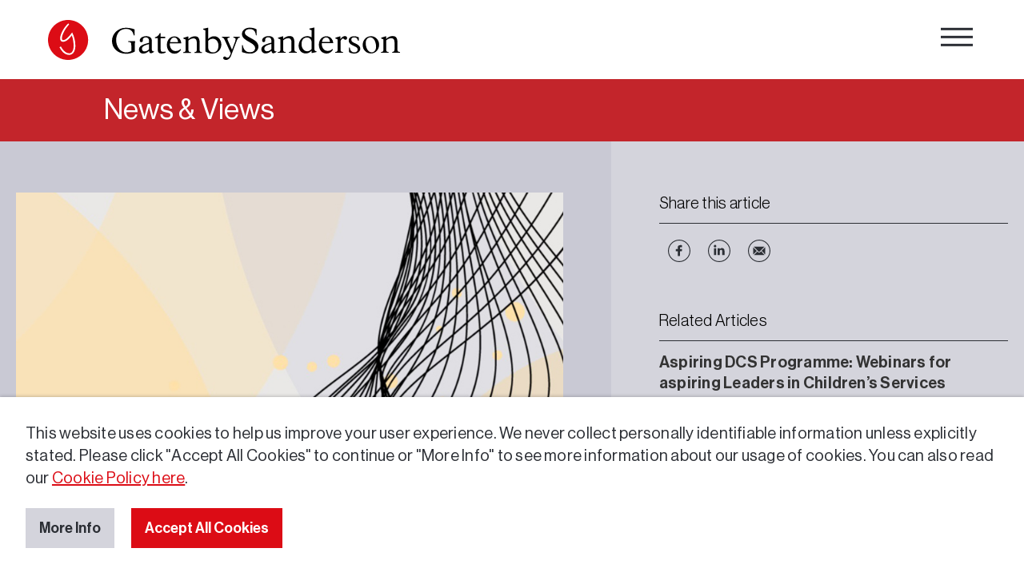

--- FILE ---
content_type: text/css
request_url: https://www.gatenbysanderson.com/wp-content/plugins/gs-cookie-consent/css/cookie.css?ver=6.9
body_size: 538
content:
.modalBg {
    display: flex;
    position: fixed;
    top: 60px;
    background-color: rgba(0,0,0,0.6);
    padding: 20px;
    margin: 0;
    width:100%;
    max-height: 100%;
    z-index: 99;

}
.modalFrame {
    display: flex;
    top: 0;
    width: 60%;
    margin: 80px auto;
    background-color: white;
}
.modalContent {
    padding: 0px 75px 30px 75px;
    max-height: 100%;
    overflow-y: scroll;
}

.modalContent h2 {
    margin-top: 2rem;
    font-size: 2rem;
}

.modalContent h3 {
    font-size: 1.5rem;
    padding-bottom: 0;
}

.gscookie-table {
    margin-top: 1rem;
    margin-bottom: 1rem;
    border-collapse: collapse;
    width: 100%;
}

.gscookie-table td, .gscookie-table th {
    border: 1px solid #ddd;
    padding: 8px;
}

.gscookie-table tr:nth-child(even){
    background-color: #f2f2f2;
}

.gscookie-table tr:hover {
    background-color: #ddd;
}

.gscookie-table th {
    padding-top: 12px;
    padding-bottom: 12px;
    text-align: left;
    background-color: #dc0c15;
    color: white;
}

.gs_cookie_modal_buttons {
    max-width: 100%;
    margin-top: 2rem;
}
.gs_cookie_modal_buttons button {
    padding: 20px;
    border-radius: 4px;
    border:1px solid #c3c4c5;
    color: white;
    font-weight: bold;
}
.gs_cookie_modal_buttons button#acceptAllCookies {
    margin-left: 1rem;
    background-color: #dc0c15;
}
.gs_cookie_modal_buttons button#denyCookies {
    background-color: dimgrey;
}
.gs_cookie_modal_buttons button#acceptAllCookies:hover, .gs_cookie_modal_buttons button#denyCookies:hover {
    background-color: lightgrey;
    color: dimgrey;
}


--- FILE ---
content_type: text/css
request_url: https://www.gatenbysanderson.com/wp-content/themes/divi-child/_css/flexible-fields.css?ver=6.9
body_size: 5099
content:
:root {
    --section-heading-bg-00: #ae1c3f;
    --section-heading-bg-01: #dc0c15;
    --section-heading-bg-02: #523078;
    --section-heading-bg-03: #bab1ff;
    --section-heading-bg-04: #749da7;
    --section-heading-bg-05: #ff7ba3;
    --section-heading-bg-06: #a9aaba;
    --section-heading-bg-07: #ffffff;

    --section-bg-00: #ffffff;
    --section-bg-01: #eeeff2;
    --section-bg-02: #c9c9d4;
    --section-bg-03: #b4b4c3;
}
/*======================================================================*/
/* Section Backgrounds
/*======================================================================*/
#flexible-content .section {
    &[data-bg-color="--section-bg-00"] {
        background-color: var(--section-bg-00) !important;
    }
    &[data-bg-color="--section-bg-01"] {
        background-color: var(--section-bg-01) !important;
    }
    &[data-bg-color="--section-bg-02"] {
        background-color: var(--section-bg-02) !important;
    }
    &[data-bg-color="--section-bg-03"] {
        background-color: var(--section-bg-03) !important;
    }
    /* Show Padding */
    &[data-pad-top="1"][data-pad-top-size="xs"] .responsive-padding {
        padding-top: clamp(1.5rem, 7vw, 2rem) !important;
    }
    &[data-pad-top="1"][data-pad-top-size="s"] .responsive-padding {
        padding-top: clamp(2.5rem, 7vw, 4rem) !important;
    }
    &[data-pad-top="1"][data-pad-top-size="m"] .responsive-padding {
        padding-top: clamp(3rem, 7vw, 5rem) !important;
    }
    &[data-pad-top="1"][data-pad-top-size="l"] .responsive-padding {
        padding-top: clamp(4rem, 8vw, 6rem) !important;
    }
    &[data-pad-top="1"][data-pad-top-size="xl"] .responsive-padding {
        padding-top: clamp(5rem, 10vw, 8rem) !important;
    }
    &[data-pad-top=""] .responsive-padding {
        padding-top: 0px !important;
    }
    &[data-pad-bottom="1"][data-pad-bottom-size="xs"] .responsive-padding {
        padding-bottom: clamp(1.5rem, 7vw, 2rem) !important;
    }
    &[data-pad-bottom="1"][data-pad-bottom-size="s"] .responsive-padding {
        padding-bottom: clamp(2.5rem, 7vw, 4rem) !important;
    }
    &[data-pad-bottom="1"][data-pad-bottom-size="m"] .responsive-padding {
        padding-bottom: clamp(3rem, 7vw, 5rem) !important;
    }
    &[data-pad-bottom="1"][data-pad-bottom-size="l"] .responsive-padding {
        padding-bottom: clamp(4rem, 8vw, 6rem) !important;
    }
    &[data-pad-bottom="1"][data-pad-bottom-size="xl"] .responsive-padding {
        padding-bottom: clamp(5rem, 10vw, 8rem) !important;
    }
    &[data-pad-bottom=""] .responsive-padding {
        padding-bottom: 0px !important;
    }
}
/*======================================================================*/
/* Section Titles
/*======================================================================*/
#flexible-content .section-title {
    position: relative;
    z-index: 1;
    margin: 0px;
    padding: 0px;
    background-color: var(--section-bg-02);

    & .section-title__row {
        position: relative;
        padding-top: 1.5rem;
        padding-bottom: 1.5rem;
        display: block;

        & .section-title__title {
            position: relative;
            width: 100%;
            margin: 0px;
            padding: 0px;
            padding-left: 80px;

            & h2,
            & h1 {
                margin: 0px;
                padding: 0px;
                font-family: var(--ff-primary-100) !important;
                font-size: var(--fs-800) !important;
                font-weight: var(--fw-medium);
                line-height: var(--lh-100);
            }

            &:before {
                content: "";
                position: absolute;
                left: 0px;
                top: -10px;
                z-index: 1;
                width: 50px;
                aspect-ratio: 1;
                background-color: #fff;
                border-radius: 100%;
                margin-right: 2rem;
                display: block;
            }
        }
    }

    /* Do Background Colours */
    &[data-bg-color="--section-heading-bg-00"] {
        background-color: var(--section-heading-bg-00);
    }
    &[data-bg-color="--section-heading-bg-01"] {
        background-color: var(--section-heading-bg-01);
    }
    &[data-bg-color="--section-heading-bg-02"] {
        background-color: var(--section-heading-bg-02);
    }
    &[data-bg-color="--section-heading-bg-03"] {
        background-color: var(--section-heading-bg-03);
    }
    &[data-bg-color="--section-heading-bg-04"] {
        background-color: var(--section-heading-bg-04);
    }
    &[data-bg-color="--section-heading-bg-05"] {
        background-color: var(--section-heading-bg-05);
    }
    &[data-bg-color="--section-heading-bg-06"] {
        background-color: var(--section-heading-bg-06);
    }
    &[data-bg-color="--section-heading-bg-07"] {
        background-color: var(--section-heading-bg-07);
    }
    /* Do Text Colours */
    &[data-text-color="dark"] .section-title__title > * {
        color: var(--clr-neutral-100) !important;
    }
    &[data-text-color="light"] .section-title__title > * {
        color: var(--clr-neutral-700) !important;
    }
    /* Do Dot Colours */
    &[data-dot-color="dark"] .section-title__title:before {
        background-color: var(--clr-neutral-100);
    }
    &[data-dot-color="white"] .section-title__title:before {
        background-color: var(--clr-neutral-700);
    }
    &[data-dot-color="red"] .section-title__title:before {
        background-color: var(--clr-primary-100);
    }
}
@media (max-width: 1200px) {
    #flexible-content .section-title {
        & .section-title__title {
            padding-left: 68px !important;
        }
        & .section-title__title:before {
            width: 41px !important;
            top: -5px !important;
        }
    }
}
@media (max-width: 1024px) {
    #flexible-content .section-title {
        & .section-title__title {
            padding-left: 53px !important;
        }
        & .section-title__title:before {
            width: 32px !important;
            top: -1.5px !important;
        }
    }
}
@media (max-width: 767px) {
    #flexible-content .section-title {
        & .section-title__title {
            padding-left: 46px !important;
        }
        & .section-title__title:before {
            width: 28px !important;
            top: -3px !important;
        }
    }
}
/*======================================================================*/
/* Buttons
/*======================================================================*/
#flexible-content .section-btn-group {
    padding-block: 2rem;
    margin-top: 2rem;

    & .section-btn-group__btn {
        padding-block: 0.8em;
        padding-inline: 1.25em;
        background-color: transparent;
        color: #2b2e34;
        border: 2px solid #2b2e34;
        border-radius: 50vw;
        width: fit-content;
        transition: all 0.3s ease;
        font-weight: var(--fw-medium) !important;

        &:hover {
            background-color: #2b2e34;
            color: #fff;
        }
    }
}
/*======================================================================*/
/* Team Grid
/*======================================================================*/
#flexible-content .team-grid.sectors {
    & article,
    & article[data-visibility="show"] {
        display: block !important;

        & p {
            opacity: 0.8;
        }
    }
    & article[data-visibility="hide"] {
        display: none !important;
    }
}
/*======================================================================*/
/* Contact Form
/*======================================================================*/
#flexible-content .contact-form {
    position: relative;

    & .contact-form__intro {
        max-width: 980px;
        padding-bottom: clamp(1rem, 5vw, 3rem);

        & p,
        & li,
        & blockquote {
            font-size: var(--fs-500) !important;
            line-height: var(--lh-400);
            font-weight: var(--fw-roman) !important;
            color: var(--clr-neutral-100);
        }
    }

    & .contact-form__title {
        max-width: 980px;
        padding-bottom: clamp(1rem, 5vw, 1.5rem);

        & h2 {
            margin: 0px;
            padding: 0px;
            font-family: var(--ff-primary-100) !important;
            font-size: var(--fs-600) !important;
            line-height: var(--lh-400);
            font-weight: var(--fw-medium);
        }
    }

    & .contact-form__title:has(+ .contact-form__intro) {
        padding-bottom: 0.5rem;
    }

    & .contact-form__form-wrap {
        max-width: 980px;

        & .form-btn {
            width: fit-content;
            margin: 0px;
            margin-top: 2rem;
            padding-block: 0.8rem;
            padding-inline: 1.25rem;
            font-size: var(--fs-500) !important;
            font-weight: var(--fw-medium) !important;
            border: 2px solid var(--clr-neutral-100) !important;
            border-radius: 50vw;
            color: var(--clr-neutral-100);
            background-color: transparent;
            cursor: pointer;
            transition: all 0.2s ease;

            &:hover {
                color: #fff;
                background-color: var(--clr-neutral-100);
            }
        }
    }
}
/*======================================================================*/
/* Intro Text Block
/*======================================================================*/
#flexible-content .intro-text-block {  
    position: relative;  
    max-width: 100% !important;  
    & .intro-text-block__row {  
        position: relative;  
        & .intro-text-block__text {  
            max-width: 980px;  
            & p:not(.has-background):last-of-type {  
                padding-bottom: 1.5em;  
            }  
            & a {  
            text-decoration: underline;  
            transition: all 0.2s ease;  
            }  
            & a:hover {  
                color: var(--clr-primary-100);  
            }  
            & ul,  
            & ol {  
                padding-bottom: 1.5em;  
                padding-left: 1.2em;  
                font-size: inherit !important;  
                line-height: inherit;  
                & li {  
                    font-size: var(--fs-700) !important;  
                    line-height: var(--lh-500);  
                    font-weight: var(--fw-roman);  
                    padding-bottom: 0.5em;  
                    padding-left: 0.1em;  
                }  
            }  
            & ul li {  
                list-style: disc;  
            }  
            & ol li {  
                list-style: decimal;  
                &::marker {  
                    font-size: var(--fs-700) !important;  
                    font-weight: var(--fw-medium);  
                }  
            }  
        }  
    }  
}  
/*======================================================================*/
/* Page Links List
/*======================================================================*/
#flexible-content .standard-page-links {
    margin: 0;
    padding: 0;

    & .standard-page-links__item {
        & h2.standard-page-links__title {
            font-size: var(--fs-800) !important;
            padding: 1rem 1rem 1rem 3rem;
            background-image: url("data:image/svg+xml;utf8,<svg xmlns='http://www.w3.org/2000/svg' viewBox='0 0 10.6 18.4' fill='%232b2e34'><g><polygon points='1.4,18.4 9.2,10.7 9.2,10.7 10.6,9.2 10.1,8.7 9.2,7.8 9.2,7.8 1.4,0 0,1.5 7.7,9.2 0,17 '/></g></svg>") !important;
            background-repeat: no-repeat;
            background-position: left 15px center;
            background-size: 1rem;
            transition: all 0.3s ease;

            & a {
                transition: none;
            }
        }
        &:hover {
            & .standard-page-links__title {
                opacity: 1;
                color: var(--clr-primary-100) !important;
                background-image: url("data:image/svg+xml;utf8,<svg xmlns='http://www.w3.org/2000/svg' viewBox='0 0 10.6 18.4' fill='%23dc0c15'><g><polygon points='1.4,18.4 9.2,10.7 9.2,10.7 10.6,9.2 10.1,8.7 9.2,7.8 9.2,7.8 1.4,0 0,1.5 7.7,9.2 0,17 '/></g></svg>") !important;
            }
        }
    }
}

#flexible-content .button-page-links {
    margin: 0px;
    padding: 0px;

    & .button-page-links__grid {
        display: grid;
        grid-template-columns: repeat(4, 1fr);
        grid-auto-rows: 1fr;
        gap: 2rem;

        & .button-page-links__btn {
            display: flex;
            flex-direction: column;
            align-items: center;
            justify-content: center;
            padding-top: 0.6em;
            padding-right: 1em;
            padding-bottom: 0.6em;
            padding-left: 1em;
            background-color: var(--clr-primary-100);
            color: #ffffff;
            border: 1px solid var(--clr-primary-100);
            border-radius: 50vw;
            width: auto;
            height: auto;
            min-height: 70px;
            text-align: center;
            line-height: var(--lh-300);
            font-weight: var(--fw-medium) !important;
            transition: all 0.3s ease;

            &:hover {
                background-color: #2b2e34;
                color: #fff;
                border: 1px solid #2b2e34;
            }
        }
    }
}
@media (max-width: 1200px) {
    #flexible-content .button-page-links {
        & .button-page-links__grid {
            grid-template-columns: repeat(3, 1fr);
            gap: 2rem;
        }
    }
}
@media (max-width: 767px) {
    #flexible-content .button-page-links {
        & .button-page-links__grid {
            grid-template-columns: repeat(2, 1fr);
            gap: 1.5rem;
        }
    }
}
@media (max-width: 600px) {
    #flexible-content .button-page-links {
        & .button-page-links__grid {
            grid-template-columns: 1fr;
            gap: 1rem;
        }
    }
}
/*======================================================================*/
/* One Col Text Block
/*======================================================================*/
#flexible-content .one-col-text {
    position: relative;
    max-width: 100% !important;

    & .one-col-text__row {
        position: relative;

        & .one-col-text__text {
            max-width: 980px;
        }
        & h1,
        & h2,
        & h3,
        & h4,
        & h5,
        & h6 {
            font-family: var(--ff-primary-100);
            font-size: var(--fs-400) !important;
            font-weight: var(--fw-medium);
            line-height: var(--lh-500);
            padding-bottom: 10px;
        }
        & p,
        & li {
            font-size: var(--fs-400) !important;
        }
        & p a {
            color: var(--clr-primary-100);
            text-decoration: underline;
        }
    }
}
/* Overrides for stacking */
#flexible-content {
    & .intro-text-block + .one-col-text {
        & .one-col-text__row {
            padding-top: 0px !important;
        }
    }
    & .intro-text-block:has(+ .one-col-text) {
        & .intro-text-block__row {
            padding-bottom: clamp(2rem, 5vw, 3rem) !important;
        }
    }
}
/*======================================================================*/
/* Two Col Text Block
/*======================================================================*/
#flexible-content .two-col-text {
    position: relative;

    & .two-col-text__grid {
        display: grid;
        grid-template-columns: 2fr 1fr;
        grid-template-rows: auto;
        gap: clamp(3rem, 5vw, 5rem);
    }
}
/* Overrides for stacking */
#flexible-content {
    & .intro-text-block + .two-col-text {
        & .two-col-text__row {
            padding-top: 0px !important;
        }
    }
    & .intro-text-block:has(+ .two-col-text) {
        & .intro-text-block__row {
            padding-bottom: clamp(2rem, 5vw, 3rem) !important;
        }
    }
}
@media (max-width: 1200px) {
    #flexible-content .two-col-text {
        position: relative;

        & .two-col-text__grid {
            grid-template-columns: 1fr;
            gap: clamp(3rem, 5vw, 5rem);
        }
    }
}
/*======================================================================*/
/* Logo Carousel
/*======================================================================*/
#flexible-content .logo-carousel {
    --gap: clamp(2rem, 5vw, 4rem);
    --speed: 80s;
    --edge-fade: 80px;
    --logo-h: auto;
    --linear-grad: linear-gradient(90deg, transparent, #000 var(--edge-fade), #000 calc(100% - var(--edge-fade)), transparent);

    & .logo-carousel__scroller {
        overflow: hidden;

        -webkit-mask: var(--linear-grad);
        mask: var(--linear-grad);

        & .logo-carousel__track {
            display: flex;
            align-items: center;
            gap: var(--gap);
            width: max-content;

            animation: logo-carousel var(--speed) linear infinite;
            will-change: transform;

            & .logo-carousel__item {
                flex: 0 0 auto;
                height: var(--logo-h);
                display: grid;
                place-items: center;

                & img,
                & svg {
                    height: 100%;
                    width: auto;
                    max-width: 150px;
                    display: block;
                    opacity: 1;
                    transition: transform 0.2s ease, filter 0.2s ease, opacity 0.2s ease;

                    &:hover {
                        filter: none;
                        opacity: 1;
                        transform: scale(1.025);
                    }
                }
            }
        }

        /* Pause cleanly (no jump) */
        &:hover .logo-carousel__track,
        &:focus-within .logo-carousel__track {
            animation-play-state: paused;
        }
    }

    /* Respect users who prefer reduced motion */
    @media (prefers-reduced-motion: reduce) {
        .logo-carousel__scroller {
            -webkit-mask: none;
            mask: none;
            overflow-x: auto;
            scroll-snap-type: x mandatory;

            .logo-carousel__track {
                animation: none;
            }
            .logo-carousel__item {
                scroll-snap-align: center;
            }
        }
    }
}
@keyframes logo-carousel {
    from {
        transform: translateX(0);
    }
    to {
        transform: translateX(-50%);
    }
}
/*======================================================================*/
/* Stats Counter
/*======================================================================*/
#flexible-content .stats-counters {
    position: relative;

    & .stats-counters__intro {
        font-size: var(--fs-500) !important;
        padding-bottom: 3rem;
    }

    & .stats-counters__all-stats {
        display: grid;
        grid-template-columns: repeat(4, 1fr);
        gap: clamp(2rem, 8vw, 6rem);

        & .stats-counters__stat-wrap {
            display: flex;
            flex-direction: column;
            justify-content: flex-start;
            align-items: flex-start;

            & .stats-counters__stat {
                display: flex;
                flex-direction: row;
                gap: 0;
                line-height: 1em;
                font-size: clamp(4rem, 5vw, 5rem) !important;
                color: var(--clr-primary-100);
                margin-bottom: 1rem;

                & .stat__number {
                    width: fit-content;
                }

                & .stat__prefix,
                & .stat__suffix {
                    width: fit-content;
                }
            }
        }
    }
}
@media (max-width: 980px) {
    #flexible-content .stats-counters {
        & .stats-counters__all-stats {
            grid-template-columns: repeat(2, 1fr);
            gap: clamp(2rem, 8vw, 6rem);
        }
    }
}
@media (max-width: 767px) {
    #flexible-content .stats-counters {
        & .stats-counters__all-stats {
            grid-template-columns: repeat(2, 1fr);
            gap: clamp(2rem, 8vw, 6rem);
        }
    }
}
/*======================================================================*/
/* Testimonials Carousel
/*======================================================================*/
#flexible-content .testimonials-carousel {
    position: relative;

    & .testimonials-carousel__wrap {
        overflow: hidden;
        position: relative;

        & .testimonials-carousel__track {
            display: flex;
            width: 100%;
            will-change: transform;
            transition: transform 400ms ease;

            & .testimonials-carousel__item {
                flex: 0 0 100%;
                display: grid;
                grid-template-columns: repeat(4, 1fr);
                grid-template-rows: 2;
                gap: 0px;
                padding-left: 50px;
                background-image: url("../_imgs/quotes.svg");
                background-size: 36px;
                background-position: left 4px;
                background-repeat: no-repeat;

                & .testimonials-carousel__quote {
                    grid-column-start: 1;
                    grid-column-end: 4;
                    margin-bottom: 1rem;
                    padding-right: 3em;

                    & p {
                        font-size: var(--fs-700) !important;
                        line-height: var(--lh-500);
                        font-weight: var(--fw-roman);
                        max-width: 100%;
                    }
                }

                & .testimonials-carousel__footer {
                    grid-column-start: 1;
                    grid-column-end: 4;
                    font-weight: var(--fw-medium);

                    & p {
                        padding-bottom: 0.2rem;
                    }
                }

                & .testimonials-carousel__aside {
                    grid-column-start: 4;
                    grid-column-end: 5;
                    grid-row-start: 1;
                    grid-row-end: 3;
                    border-left: 1px solid var(--clr-neutral-100);
                    padding-left: 3em;

                    & img {
                        max-height: 250px;
                        max-width: 150px;
                    }
                }
            }
        }

        & .testimonials-carousel__dots {
            display: flex;
            gap: 8px;
            justify-content: flex-start;
            align-items: center;
            margin-top: 3rem;
            padding-left: 50px;

            & .testimonials-carousel__dot {
                width: 12px;
                height: 12px;
                border-radius: 50%;
                border: 2px solid var(--clr-neutral-100);
                background: transparent;
                cursor: pointer;
                padding: 0;
                display: inline-block;

                &.is-active {
                    background: var(--clr-neutral-100);
                    border: 2px solid var(--clr-neutral-100);
                }
            }
        }
    }
}
@media (prefers-reduced-motion: reduce) {
    .testimonials-carousel__wrap {
        transition: none !important;
    }
}
@media (max-width: 767px) {
    #flexible-content .testimonials-carousel {
        & .testimonials-carousel__wrap {
            & .testimonials-carousel__track {
                & .testimonials-carousel__item {
                    flex: 0 0 100%;
                    display: grid;
                    grid-template-columns: 1fr;
                    grid-template-rows: auto;
                    gap: 0px;
                    background-size: 28px;

                    & .testimonials-carousel__quote {
                        grid-column-start: auto;
                        grid-column-end: auto;
                        margin-bottom: 1rem;
                        padding-right: 0em;
                    }

                    & .testimonials-carousel__footer {
                        grid-column-start: auto;
                        grid-column-end: auto;
                        font-weight: var(--fw-medium);
                    }

                    & .testimonials-carousel__aside {
                        grid-column-start: auto;
                        grid-column-end: auto;
                        grid-row-start: auto;
                        grid-row-end: auto;
                        border-left: 0px;
                        padding-left: 0em;
                        padding-top: 2em;
                    }
                }
            }
        }
    }
}
/*======================================================================*/
/* Key Contacts
/*======================================================================*/
#flexible-content .key-contacts {
    position: relative;

    & .key-contacts__intro {
        padding-bottom: 3rem;
        font-size: var(--fs-500) !important;
        line-height: var(--lh-400);
    }

    & .team-grid.sectors {
        & article {
            & p {
                opacity: 0.8;
            }
            & .inner {
                display: flex;
                flex-direction: column;
            }
        }
    }

    & .team-profile__contacts {
        border-top: 0px;
        padding-top: 0px;
        margin-top: 1em;

        & a {
            background-position: center center !important;
            background-repeat: no-repeat !important;
            transition: all 0.3s ease !important;
        }
        & a:hover {
            opacity: 1 !important;
        }

        & a.twitter {
            background-image: url('data:image/svg+xml,<%3Fxml version="1.0" encoding="utf-8"%3F><svg version="1.1" id="Layer_1" xmlns="http://www.w3.org/2000/svg" xmlns:xlink="http://www.w3.org/1999/xlink" x="0px" y="0px" viewBox="0 0 52 52" style="enable-background:new 0 0 52 52;" xml:space="preserve"><style type="text/css">.st0{fill:%232B2E34;}</style><path class="st0" d="M26,52C11.7,52,0,40.3,0,26S11.7,0,26,0s26,11.7,26,26S40.3,52,26,52z M26,2C12.8,2,2,12.8,2,26s10.8,24,24,24s24-10.8,24-24S39.2,2,26,2z M40.6,17.8c-1.1,0.5-2.3,0.8-3.4,0.9c1.2-0.7,2.2-1.9,2.6-3.3c-1.2,0.7-2.5,1.2-3.8,1.4c-2.3-2.4-6.1-2.5-8.5-0.3c-1.6,1.5-2.2,3.6-1.7,5.7c-4.8-0.2-9.3-2.5-12.3-6.2c-1.6,2.7-0.8,6.2,1.8,8c-0.9,0-1.9-0.3-2.7-0.8c0,0,0,0,0,0.1c0,2.8,2,5.3,4.8,5.9c-0.9,0.2-1.8,0.3-2.7,0.1c0.8,2.4,3,4.1,5.6,4.1c-2.1,1.7-4.7,2.6-7.4,2.6c-0.5,0-1,0-1.4-0.1c2.7,1.8,5.9,2.7,9.2,2.7c11,0,17-9.1,17-17c0-0.3,0-0.5,0-0.8C38.8,20,39.8,19,40.6,17.8z"/></svg>') !important;

            &:hover {
                background-image: url('data:image/svg+xml,<%3Fxml version="1.0" encoding="utf-8"%3F><svg version="1.1" id="Layer_1" xmlns="http://www.w3.org/2000/svg" xmlns:xlink="http://www.w3.org/1999/xlink" x="0px" y="0px" viewBox="0 0 52 52" style="enable-background:new 0 0 52 52;" xml:space="preserve"><style type="text/css">.st0{fill:%23dc0c15;}</style><path class="st0" d="M26,52C11.7,52,0,40.3,0,26S11.7,0,26,0s26,11.7,26,26S40.3,52,26,52z M26,2C12.8,2,2,12.8,2,26s10.8,24,24,24s24-10.8,24-24S39.2,2,26,2z M40.6,17.8c-1.1,0.5-2.3,0.8-3.4,0.9c1.2-0.7,2.2-1.9,2.6-3.3c-1.2,0.7-2.5,1.2-3.8,1.4c-2.3-2.4-6.1-2.5-8.5-0.3c-1.6,1.5-2.2,3.6-1.7,5.7c-4.8-0.2-9.3-2.5-12.3-6.2c-1.6,2.7-0.8,6.2,1.8,8c-0.9,0-1.9-0.3-2.7-0.8c0,0,0,0,0,0.1c0,2.8,2,5.3,4.8,5.9c-0.9,0.2-1.8,0.3-2.7,0.1c0.8,2.4,3,4.1,5.6,4.1c-2.1,1.7-4.7,2.6-7.4,2.6c-0.5,0-1,0-1.4-0.1c2.7,1.8,5.9,2.7,9.2,2.7c11,0,17-9.1,17-17c0-0.3,0-0.5,0-0.8C38.8,20,39.8,19,40.6,17.8z"/></svg>') !important;
            }
        }
        & a.linkedin {
            background-image: url('data:image/svg+xml,<%3Fxml version="1.0" encoding="utf-8"%3F><svg version="1.1" id="Layer_1" xmlns="http://www.w3.org/2000/svg" xmlns:xlink="http://www.w3.org/1999/xlink" x="0px" y="0px" viewBox="0 0 52 52" style="enable-background:new 0 0 52 52;" xml:space="preserve"><style type="text/css">.st0{fill:%232B2E34;}</style><path class="st0" d="M26,52C11.7,52,0,40.3,0,26S11.7,0,26,0s26,11.7,26,26S40.3,52,26,52z M26,2C12.8,2,2,12.8,2,26s10.8,24,24,24s24-10.8,24-24S39.2,2,26,2z M38.4,26.6v8.8c0,0.2-0.2,0.4-0.4,0.4h-4.5c-0.2,0-0.4-0.2-0.4-0.4v-8.2c0-2.2-0.8-3.6-2.7-3.6c-1.5,0-2.3,1-2.7,1.9c-0.2,0.3-0.2,0.8-0.2,1.3v8.6c0,0.2-0.2,0.4-0.4,0.4h-4.5c-0.2,0-0.4-0.2-0.4-0.4c0-2.2,0.1-12.7,0-15.2c0-0.2,0.2-0.4,0.4-0.4h4.5c0.2,0,0.4,0.2,0.4,0.4v1.9c0,0,0,0,0,0.1h0v-0.1c0.7-1.1,2-2.6,4.8-2.6C35.8,19.4,38.4,21.7,38.4,26.6L38.4,26.6z M14.3,35.8h4.5c0.2,0,0.4-0.2,0.4-0.4V20.2c0-0.2-0.2-0.4-0.4-0.4h-4.5c-0.2,0-0.4,0.2-0.4,0.4v15.2C13.9,35.6,14.1,35.8,14.3,35.8z M16.4,12.1c1.6,0,2.9,1.3,2.9,2.9s-1.3,2.9-2.9,2.9c-1.6,0-2.9-1.3-2.9-2.9S14.9,12.1,16.4,12.1z"/></svg>') !important;

            &:hover {
                background-image: url('data:image/svg+xml,<%3Fxml version="1.0" encoding="utf-8"%3F><svg version="1.1" id="Layer_1" xmlns="http://www.w3.org/2000/svg" xmlns:xlink="http://www.w3.org/1999/xlink" x="0px" y="0px" viewBox="0 0 52 52" style="enable-background:new 0 0 52 52;" xml:space="preserve"><style type="text/css">.st0{fill:%23dc0c15;}</style><path class="st0" d="M26,52C11.7,52,0,40.3,0,26S11.7,0,26,0s26,11.7,26,26S40.3,52,26,52z M26,2C12.8,2,2,12.8,2,26s10.8,24,24,24s24-10.8,24-24S39.2,2,26,2z M38.4,26.6v8.8c0,0.2-0.2,0.4-0.4,0.4h-4.5c-0.2,0-0.4-0.2-0.4-0.4v-8.2c0-2.2-0.8-3.6-2.7-3.6c-1.5,0-2.3,1-2.7,1.9c-0.2,0.3-0.2,0.8-0.2,1.3v8.6c0,0.2-0.2,0.4-0.4,0.4h-4.5c-0.2,0-0.4-0.2-0.4-0.4c0-2.2,0.1-12.7,0-15.2c0-0.2,0.2-0.4,0.4-0.4h4.5c0.2,0,0.4,0.2,0.4,0.4v1.9c0,0,0,0,0,0.1h0v-0.1c0.7-1.1,2-2.6,4.8-2.6C35.8,19.4,38.4,21.7,38.4,26.6L38.4,26.6z M14.3,35.8h4.5c0.2,0,0.4-0.2,0.4-0.4V20.2c0-0.2-0.2-0.4-0.4-0.4h-4.5c-0.2,0-0.4,0.2-0.4,0.4v15.2C13.9,35.6,14.1,35.8,14.3,35.8z M16.4,12.1c1.6,0,2.9,1.3,2.9,2.9s-1.3,2.9-2.9,2.9c-1.6,0-2.9-1.3-2.9-2.9S14.9,12.1,16.4,12.1z"/></svg>') !important;
            }
        }
        & a.email {
            background-image: url('data:image/svg+xml,<%3Fxml version="1.0" encoding="utf-8"%3F><svg version="1.1" id="Layer_1" xmlns="http://www.w3.org/2000/svg" xmlns:xlink="http://www.w3.org/1999/xlink" x="0px" y="0px" viewBox="0 0 52 52" style="enable-background:new 0 0 52 52;" xml:space="preserve"><style type="text/css">.st0{fill:%232B2E34;}</style><path class="st0" d="M26,52C11.7,52,0,40.3,0,26S11.7,0,26,0s26,11.7,26,26S40.3,52,26,52z M26,2C12.8,2,2,12.8,2,26s10.8,24,24,24s24-10.8,24-24S39.2,2,26,2z M39.4,34l-7.8-8.4l7.8-7.8c0.2-0.2,0.4,0,0.4,0.2v15.9C39.8,34.1,39.5,34.2,39.4,34z M27.5,29.7c-0.4,0.4-1.1,0.7-1.7,0.7h0c-0.6,0-1.3-0.3-1.7-0.7l-2.3-2.3l-7.9,8.1c-0.2,0.2,0,0.4,0.2,0.4h24c0.2,0,0.3-0.3,0.2-0.4l-7.9-8.6L27.5,29.7z M25.8,28.6L25.8,28.6c0.2,0,0.3-0.1,0.5-0.2L38,16.6c0.2-0.2,0-0.4-0.2-0.4H13.7c-0.2,0-0.3,0.3-0.2,0.4l11.8,11.8C25.5,28.5,25.6,28.6,25.8,28.6z M12.2,18.4v15.5c0,0.2,0.3,0.3,0.4,0.2l7.9-8l-7.9-7.9C12.5,18.1,12.2,18.2,12.2,18.4z"/></svg>') !important;

            &:hover {
                background-image: url('data:image/svg+xml,<%3Fxml version="1.0" encoding="utf-8"%3F><svg version="1.1" id="Layer_1" xmlns="http://www.w3.org/2000/svg" xmlns:xlink="http://www.w3.org/1999/xlink" x="0px" y="0px" viewBox="0 0 52 52" style="enable-background:new 0 0 52 52;" xml:space="preserve"><style type="text/css">.st0{fill:%23dc0c15;}</style><path class="st0" d="M26,52C11.7,52,0,40.3,0,26S11.7,0,26,0s26,11.7,26,26S40.3,52,26,52z M26,2C12.8,2,2,12.8,2,26s10.8,24,24,24s24-10.8,24-24S39.2,2,26,2z M39.4,34l-7.8-8.4l7.8-7.8c0.2-0.2,0.4,0,0.4,0.2v15.9C39.8,34.1,39.5,34.2,39.4,34z M27.5,29.7c-0.4,0.4-1.1,0.7-1.7,0.7h0c-0.6,0-1.3-0.3-1.7-0.7l-2.3-2.3l-7.9,8.1c-0.2,0.2,0,0.4,0.2,0.4h24c0.2,0,0.3-0.3,0.2-0.4l-7.9-8.6L27.5,29.7z M25.8,28.6L25.8,28.6c0.2,0,0.3-0.1,0.5-0.2L38,16.6c0.2-0.2,0-0.4-0.2-0.4H13.7c-0.2,0-0.3,0.3-0.2,0.4l11.8,11.8C25.5,28.5,25.6,28.6,25.8,28.6z M12.2,18.4v15.5c0,0.2,0.3,0.3,0.4,0.2l7.9-8l-7.9-7.9C12.5,18.1,12.2,18.2,12.2,18.4z"/></svg>') !important;
            }
        }
    }
}
/*======================================================================*/
/* Latest Vacancies
/*======================================================================*/
#flexible-content .curr-vacancies {
    & .curr-vacancies__link:hover {
        opacity: 1;
        color: var(--clr-primary-100);
    }
    & .curr-vacancies__grid article {
        background-color: #fff;
        border: 1px solid var(--clr-neutral-400);
    }
}


--- FILE ---
content_type: text/css
request_url: https://www.gatenbysanderson.com/wp-content/themes/divi-child/_css/mega-menu.css?ver=6.9
body_size: 1446
content:
/* ---------------------------------------------------------------------- 
    Mega Menu – scope to desktop
---------------------------------------------------------------------- */
@media (min-width: 1301px) {
    /* Keep li relative so the divider :after stays put */
    header .top-bar .menu > li.mega-menu {
        position: relative;
        font-family: var(--ff-primary-100);
    }

    /* Hide the legacy submenu for mega items only */
    #et-boc header .top-bar .et_pb_widget_area .menu > li.mega-menu > ul.sub-menu {
            display: none !important;
            visibility: hidden !important;
        }

    /* Viewport-anchored full-bleed panel */
    .mega-dropdown {
        position: fixed;
        left: 0;
        right: 0;
        top: 0; /* set dynamically by JS */
        z-index: 9999;
        opacity: 0;
        pointer-events: none;
        transform: translateY(20px);
        transition: opacity 0.2s ease, transform 0.2s ease;
    }
    .mega-dropdown.is-open {  
        opacity: 1;  
        pointer-events: auto;  
        transform: translateY(-20px);  
    }  

    /* Inner constrained container + grid */
    .mega-dropdown > .mega-inner {
            max-width: calc(var(--max-width) + var(--max-width-padding) * 2);
        padding-left: var(--max-width-padding);
        padding-right: var(--max-width-padding);
        padding-top: 2rem;
        padding-bottom: 3rem;
            margin: 0 auto;

            display: grid;
            grid-template-columns: repeat(4, minmax(0, 1fr));
            gap: 24px;

            background: #fff;
        box-shadow: 0 6px 4px 1px rgba(0, 0, 0, 0.1);
            border-bottom: 8px solid var(--clr-primary-100);
    }

    /* Typography & list styles (unchanged) */
    .mega-group {
                min-width: 0;
    }
    /* Menu Level 2 */
    .mega-l2 {
                    margin: 0;
                    line-height: var(--lh-300);
                    padding-bottom: 0.5rem;
    }
    .mega-l2__link {
        font-size: var(--fs-300);
                        font-weight: var(--fw-medium);
                        color: var(--clr-neutral-100) !important;
                        text-decoration: none;
    }
    .mega-l2__link:hover {
                            opacity: 1;
                            color: var(--clr-primary-100) !important;
                        }
    .mega-dropdown .mega-l2__link.current-menu-item {
                            color: var(--clr-primary-100) !important;
                            opacity: 1;
                        }

    /* Menu Level 3 */
    .mega-l3 {
                    list-style: none;
        margin: 0;
                    padding: 0;
    }
    .mega-l3__item {
        padding: 0;
                        margin-bottom: 0.25rem;
                        line-height: var(--lh-400);
    }
    .mega-l3__item:first-child {
                            border-top: none;
                        }
    .mega-l3__item a {
                            position: relative;
        font-size: var(--fs-300);
                            color: var(--clr-neutral-100) !important;
                            text-decoration: none;
                            opacity: 1;
    }
    /* .mega-l3__item a:before {
                                content: "\2014";
                                position: absolute;
                                left: 1px;
                                top: 9px;
                                transform: translateX(-25px) translateY(-50%);
                                color: inherit;
                                font-weight: inherit;
                                line-height: 1rem;
                                padding-right: 2px;
    } */
    .mega-l3__item a:hover {
                                opacity: 1;
                                color: var(--clr-primary-100) !important;
                            }

    /* Visible focus for keyboard users */
    .mega-dropdown a:focus-visible,  
    header .top-bar .menu > li.mega-menu > a:focus-visible {  
        outline: 2px solid currentColor;  
        outline-offset: 0px;
    }  

    /* highlight active items inside the mega panel */
    /* .mega-dropdown .mega-group.current-menu-ancestor .mega-l2__link, */
    /* .mega-dropdown .mega-group.current_page_ancestor .mega-l2__link, */
    /* .mega-dropdown .mega-group.current_page_parent .mega-l2__link, */
    /* .mega-dropdown .mega-group .mega-l2__link[aria-current="page"] {
        color: var(--clr-primary-100) !important;
    } */

    .mega-dropdown .mega-l3__item.current-menu-item > a,
    .mega-dropdown .mega-l3__item .mega-l3__item > a[aria-current="page"],
    .mega-dropdown .mega-l3__item > a[aria-current="page"] {
                            color: var(--clr-primary-100) !important;
                            opacity: 1;
                        }

    /* Respect reduced motion */
    @media (prefers-reduced-motion: reduce) {
        .mega-dropdown {
            transition: none !important;
            transform: none !important;
        }
    }

    /* Screen-reader-only utility */
    .sr-only {
        position: absolute !important;
        width: 1px !important;
        height: 1px !important;
        padding: 0 !important;
        margin: -1px !important;
        overflow: hidden !important;
        clip: rect(0, 0, 1px, 1px) !important;
        white-space: nowrap !important;
        border: 0 !important;
    }
}


--- FILE ---
content_type: text/css
request_url: https://www.gatenbysanderson.com/wp-content/et-cache/4128/et-core-unified-tb-53-tb-0-tb-51-deferred-4128.min.css?ver=1765652588
body_size: 1126
content:
.et_pb_section_1_tb_header.et_pb_section,.et_pb_section_2_tb_header.et_pb_section{padding-top:0px;padding-bottom:0px;margin-top:0px;margin-bottom:0px;background-color:#FFFFFF!important}.et_pb_section_1_tb_header,.et_pb_section_2_tb_header,.et_pb_row_3_tb_header,body #page-container .et-db #et-boc .et-l .et_pb_row_3_tb_header.et_pb_row,body.et_pb_pagebuilder_layout.single #page-container #et-boc .et-l .et_pb_row_3_tb_header.et_pb_row,body.et_pb_pagebuilder_layout.single.et_full_width_page #page-container #et-boc .et-l .et_pb_row_3_tb_header.et_pb_row,.et_pb_row_4_tb_header,body #page-container .et-db #et-boc .et-l .et_pb_row_4_tb_header.et_pb_row,body.et_pb_pagebuilder_layout.single #page-container #et-boc .et-l .et_pb_row_4_tb_header.et_pb_row,body.et_pb_pagebuilder_layout.single.et_full_width_page #page-container #et-boc .et-l .et_pb_row_4_tb_header.et_pb_row{width:100%;max-width:100%}.et_pb_row_1_tb_header.et_pb_row{padding-top:20px!important;padding-bottom:15px!important;margin-top:0px!important;margin-bottom:0px!important;padding-top:20px;padding-bottom:15px}.et_pb_sidebar_1_tb_header.et_pb_widget_area,.et_pb_sidebar_1_tb_header.et_pb_widget_area li,.et_pb_sidebar_1_tb_header.et_pb_widget_area li:before,.et_pb_sidebar_1_tb_header.et_pb_widget_area a{color:#030206!important}.et_pb_sidebar_1_tb_header.et_pb_widget_area .et_pb_widget,.et_pb_sidebar_2_tb_header.et_pb_widget_area .et_pb_widget{width:100%!important;margin:0px!important;padding:0px!important}.et_pb_row_2_tb_header{background-color:#FFFFFF}.et_pb_row_2_tb_header.et_pb_row{padding-top:25px!important;padding-bottom:15px!important;margin-top:0px!important;margin-bottom:0px!important;padding-top:25px;padding-bottom:15px}.et_pb_row_3_tb_header.et_pb_row{padding-top:0px!important;padding-right:0px!important;padding-bottom:0px!important;padding-left:0px!important;margin-top:0px!important;margin-bottom:0px!important;padding-top:0px;padding-right:0px;padding-bottom:0px;padding-left:0px}.et_pb_row_4_tb_header{background-color:#eeeff2}.et_pb_row_4_tb_header.et_pb_row{padding-top:100px!important;margin-top:0px!important;margin-bottom:0px!important;padding-top:100px}.et_pb_sidebar_2_tb_header{max-width:1920px}@media only screen and (max-width:980px){.et_pb_row_4_tb_header.et_pb_row{padding-top:82px!important;padding-top:82px!important}}@media only screen and (max-width:767px){.et_pb_row_4_tb_header.et_pb_row{padding-top:120px!important;padding-top:120px!important}}.et_pb_section_2_tb_footer.et_pb_section{padding-top:0px;padding-bottom:0px;margin-top:0px;margin-right:0px;margin-bottom:0px;margin-left:0px;background-color:#dc0b14!important}.et_pb_section_2_tb_footer{width:100%;max-width:100%}.et_pb_row_4_tb_footer.et_pb_row{padding-top:30px!important;padding-bottom:30px!important;margin-top:0px!important;margin-bottom:0px!important;padding-top:30px;padding-bottom:30px}.et_pb_text_4_tb_footer.et_pb_text{color:#FFFFFF!important}.et_pb_text_4_tb_footer{font-size:1rem;background-color:RGBA(255,255,255,0)}.et_pb_text_4_tb_footer.et_pb_text a{color:#ae1c3f!important;transition:color 300ms ease 0ms}.et_pb_text_4_tb_footer.et_pb_text a:hover{color:#000000!important}.et_pb_text_4_tb_footer a{text-decoration:underline}.et_pb_text_4_tb_footer h1{font-size:2.4rem;color:#000000!important}.et_pb_text_4_tb_footer h2,.et_pb_text_4_tb_footer h3,.et_pb_text_4_tb_footer h4,.et_pb_text_4_tb_footer h5,.et_pb_text_4_tb_footer h6{font-size:1.6rem;color:#000000!important}.et_pb_section_0.et_pb_section,.et_pb_section_3.et_pb_section{padding-top:0px;padding-right:0px;padding-bottom:0px;padding-left:0px;margin-top:0px;margin-right:0px;margin-bottom:0px;margin-left:0px}.et_pb_section_0,.et_pb_section_1,.et_pb_row_0,body #page-container .et-db #et-boc .et-l .et_pb_row_0.et_pb_row,body.et_pb_pagebuilder_layout.single #page-container #et-boc .et-l .et_pb_row_0.et_pb_row,body.et_pb_pagebuilder_layout.single.et_full_width_page #page-container #et-boc .et-l .et_pb_row_0.et_pb_row,.et_pb_section_2,.et_pb_section_3,.et_pb_section_4,.et_pb_row_2,body #page-container .et-db #et-boc .et-l .et_pb_row_2.et_pb_row,body.et_pb_pagebuilder_layout.single #page-container #et-boc .et-l .et_pb_row_2.et_pb_row,body.et_pb_pagebuilder_layout.single.et_full_width_page #page-container #et-boc .et-l .et_pb_row_2.et_pb_row,.et_pb_section_5{width:100%;max-width:100%}.et_pb_section_1.et_pb_section,.et_pb_section_4.et_pb_section{padding-top:0px;padding-right:0px;padding-bottom:0px;padding-left:0px;margin-top:0px;margin-right:0px;margin-bottom:0px;margin-left:0px;background-color:#ffbc00!important}.et_pb_row_0.et_pb_row,.et_pb_row_2.et_pb_row{padding-top:0px!important;padding-right:0px!important;padding-bottom:0px!important;padding-left:0px!important;margin-top:0px!important;margin-right:0px!important;margin-bottom:0px!important;margin-left:0px!important;padding-top:0px;padding-right:0px;padding-bottom:0px;padding-left:0px}.et_pb_section_2.et_pb_section,.et_pb_section_5.et_pb_section{padding-top:0px;padding-right:0px;padding-bottom:0px;padding-left:0px;margin-top:0px;margin-right:0px;margin-bottom:0px;margin-left:0px;background-color:#c9c9d4!important}.et_pb_row_1.et_pb_row,.et_pb_row_3.et_pb_row{padding-top:0px!important;padding-bottom:0px!important;margin-top:0px!important;margin-bottom:0px!important;padding-top:0px;padding-bottom:0px}.et_pb_text_0.et_pb_text,.et_pb_text_0.et_pb_text a:hover,.et_pb_text_1.et_pb_text,.et_pb_text_1.et_pb_text a:hover,.et_pb_text_2.et_pb_text,.et_pb_text_2.et_pb_text a:hover,.et_pb_text_3.et_pb_text,.et_pb_text_3.et_pb_text a:hover{color:#000000!important}.et_pb_text_0,.et_pb_text_1,.et_pb_text_2,.et_pb_text_3{font-size:1rem;background-color:RGBA(255,255,255,0)}.et_pb_text_0.et_pb_text a,.et_pb_text_1.et_pb_text a,.et_pb_text_2.et_pb_text a,.et_pb_text_3.et_pb_text a{color:#ae1c3f!important;transition:color 300ms ease 0ms}.et_pb_text_0 a,.et_pb_text_1 a,.et_pb_text_2 a,.et_pb_text_3 a{text-decoration:underline}.et_pb_text_0 h1,.et_pb_text_1 h1,.et_pb_text_2 h1,.et_pb_text_3 h1{font-size:2.4rem;color:#000000!important}.et_pb_text_0 h2,.et_pb_text_0 h3,.et_pb_text_0 h4,.et_pb_text_0 h5,.et_pb_text_0 h6,.et_pb_text_1 h2,.et_pb_text_1 h3,.et_pb_text_1 h4,.et_pb_text_1 h5,.et_pb_text_1 h6,.et_pb_text_2 h2,.et_pb_text_2 h3,.et_pb_text_2 h4,.et_pb_text_2 h5,.et_pb_text_2 h6,.et_pb_text_3 h2,.et_pb_text_3 h3,.et_pb_text_3 h4,.et_pb_text_3 h5,.et_pb_text_3 h6{font-size:1.6rem;color:#000000!important}.dpdfg_filtergrid_0 .dp-dfg-container,.dpdfg_filtergrid_1 .dp-dfg-container{font-size:10px}.dpdfg_filtergrid_0 .dp-dfg-overlay span.dfg_et_overlay:before,.dpdfg_filtergrid_1 .dp-dfg-overlay span.dfg_et_overlay:before{font-family:ETmodules!important;font-weight:400!important;color:#2ea3f2!important}.dpdfg_filtergrid_0 .dfg_et_overlay:before,.dpdfg_filtergrid_1 .dfg_et_overlay:before{font-size:32px}.dpdfg_filtergrid_0 .dp-dfg-overlay span.dfg_et_overlay,.dpdfg_filtergrid_1 .dp-dfg-overlay span.dfg_et_overlay{background-color:rgba(255,255,255,0.9)}.dpdfg_filtergrid_0 .dp-dfg-video-overlay span.dfg_et_overlay:before,.dpdfg_filtergrid_1 .dp-dfg-video-overlay span.dfg_et_overlay:before{color:#ffffff!important}.dpdfg_filtergrid_0 .dp-dfg-video-overlay span.dfg_et_overlay,.dpdfg_filtergrid_1 .dp-dfg-video-overlay span.dfg_et_overlay{background-color:rgba(0,0,0,0.6)}.et_pb_column_2,.et_pb_column_5{background-color:#d4d4dc}@media only screen and (max-width:980px){.et_pb_section_2:after,.et_pb_section_5:after{display:none}.dpdfg_filtergrid_0 .dp-dfg-container,.dpdfg_filtergrid_1 .dp-dfg-container{font-size:10px}.dpdfg_filtergrid_0 .dfg_et_overlay:before,.dpdfg_filtergrid_1 .dfg_et_overlay:before{font-size:32px}}@media only screen and (max-width:767px){.et_pb_section_2:after,.et_pb_section_5:after{display:none}.dpdfg_filtergrid_0 .dp-dfg-container,.dpdfg_filtergrid_1 .dp-dfg-container{font-size:10px}.dpdfg_filtergrid_0 .dfg_et_overlay:before,.dpdfg_filtergrid_1 .dfg_et_overlay:before{font-size:32px}}

--- FILE ---
content_type: text/javascript
request_url: https://www.gatenbysanderson.com/wp-content/plugins/assets/js/jobs.js?ver=3
body_size: 666
content:
jQuery(function(){
	if ( window.history.replaceState ) {
		window.history.replaceState( null, null, window.location.href );
		}	
	if(jQuery(".job-result-item").length <= 10) {
		jQuery("#load-more").css('display', 'none');
		}
	jQuery(".job-result-item").slice(0, 10).show(); // select the first ten
	jQuery("#load-more").click(function(e){ // click event for load more
	e.preventDefault();
	jQuery(".job-result-item:hidden").slice(0, 10).show(); // select next 10 hidden results and show them
	if(jQuery(".job-result-item:hidden").length == 0){ // check if any hidden results still exist
		jQuery('#load-more').hide(); // hide button if all loaded
		}
	});

	const collection = document.getElementsByClassName('job-filters__filter');
	for(let item of collection) {
		element = item.getElementsByTagName('input');
		if ( element[0].checked ){
			element[0].closest(".checkbox-group").style.display = "block";
			element[0].closest(".filter-group").getElementsByTagName('h3')[0].ariaExpanded = "true";
		};
	}
});

jQuery('#apply-now').click(function(e) {
	e.preventDefault();
	var confirmed = jQuery('#accept_terms').is(':checked');
	if(confirmed == false) {
		jQuery('#privacy_policy_error').css('display', 'block');
		} else {
		var apply_api_url = jQuery('#apiUrl').val();
		var job_data_reference = jQuery('.job-details__reference .value').text();
		jQuery(location).prop('href', apply_api_url + '/ref/' + job_data_reference);
	}
});

--- FILE ---
content_type: image/svg+xml
request_url: https://www.gatenbysanderson.com/wp-content/themes/divi-child/_imgs/icon-social-facebook.svg
body_size: 894
content:
<?xml version="1.0" encoding="utf-8"?>
<!-- Generator: Adobe Illustrator 27.2.0, SVG Export Plug-In . SVG Version: 6.00 Build 0)  -->
<svg version="1.1" id="Layer_1" xmlns="http://www.w3.org/2000/svg" xmlns:xlink="http://www.w3.org/1999/xlink" x="0px" y="0px"
	 viewBox="0 0 52 52" style="enable-background:new 0 0 52 52;" xml:space="preserve">
<style type="text/css">
	.st0{fill:#2B2E34;}
</style>
<path class="st0" d="M26,0C11.7,0,0,11.7,0,26s11.7,26,26,26s26-11.7,26-26S40.3,0,26,0z M26,50C12.8,50,2,39.2,2,26S12.8,2,26,2
	s24,10.8,24,24S39.2,50,26,50z M29.1,17.6h2.8c0.3,0,0.6-0.2,0.6-0.6v-3.7c0-0.3-0.2-0.5-0.5-0.5c-0.9-0.1-2.6-0.1-3.8-0.1
	c-3.4,0-5.6,2-5.6,5.7V22h-3.9c-0.3,0-0.6,0.2-0.6,0.6v3.9c0,0.3,0.2,0.6,0.6,0.6h3.9v10.5c0,0.3,0.2,0.6,0.6,0.6h3.9
	c0.3,0,0.6-0.2,0.6-0.6V26.9h4c0.3,0,0.5-0.2,0.5-0.5l0.4-3.9c0-0.3-0.2-0.6-0.5-0.6h-4.4v-2.8C27.5,18.3,28.2,17.6,29.1,17.6z"/>
</svg>


--- FILE ---
content_type: text/javascript
request_url: https://www.gatenbysanderson.com/wp-content/plugins/gs-cookie-consent/js/cookie_options.js?ver=1
body_size: 2155
content:
window.addEventListener("load", () => {

    if (cookie_script_vars.ga_enabled !== null) {

        function checkAnalyticsCookie() {
            if (!document.cookie.match(RegExp('(?:^|;\\s*)gsAnalytics=([^;]*)'))) {
                setCookie('gsAnalytics', 'notset', 1);
                setAnalyticsCookie();
                // remove analytics
                removeAnalytics();
            } else {
                setAnalyticsCookie(getCookie("gsAnalytics"));
            }
        }

        function getCookie(name) {
            var re = new RegExp(name + "=([^;]+)");
            var value = re.exec(document.cookie);
            return (value != null) ? unescape(value[1]) : null;
        }

        function setCookie(cName, cValue, expHours) {
            let date = new Date();
            date.setDate(date.getDate()+90);
            const expires = "expires=" + date.toUTCString();
            document.cookie = cName + "=" + cValue + "; " + expires + "; path=/;SameSite=Lax;secure;";
        }

        function delete_cookie(name, path = "/", domain = window.location.hostname) {
            if (getCookie(name)) {
                document.cookie = name + "=" +
                    ((path) ? ";path=" + path : "") +
                    ((domain) ? ";domain=" + domain : "") +
                    ";expires=Thu, 01 Jan 1970 00:00:01 GMT";
                document.cookie = name + "=" +
                    ((path) ? ";path=" + path : "") +
                    ((domain) ? ";domain=" + domain.replace('www', '') : "") +
                    ";expires=Thu, 01 Jan 1970 00:00:01 GMT";
            }
        }

        function setAnalyticsCookie(status = 'notset') {
            switch (status) {
                case "setAnalytics":
                    setCookie('gsAnalytics', 'tracking', 1);
                    cookieBanner('close');
                    cookieModal('close');
                    addAnalytics();
                    break;
                case "unsetAnalytics":
                    setCookie('gsAnalytics', 'donottrack', 1);
                    cookieBanner('close');
                    cookieModal('close');
                    removeAnalytics();
                    break;
                case "donottrack":
                    setCookie('gsAnalytics', 'donottrack', 1);
                    cookieBanner('close');
                    cookieModal('close');
                    break;
                case "tracking":
                    addAnalytics();
                    break;
                default:
                    cookieBanner();
                    deleteAnalytics();
            }
        }

        function cookieBanner(status = 'open') {
            let bannerInfo = `<div class="std-text-block gs_cookie_footer" id="gs_cookie_footer_bar">
                            <div class="gs_cookie_container">
                                <p class="gs_cookie_message">This website uses cookies to help us improve your user experience. We never collect personally identifiable information unless explicitly stated. Please click "Accept All Cookies" to continue or "More Info" to see more information about our usage of cookies. You can also read our <a href="/cookie-policy" title="Cookie Policy">Cookie Policy here</a>.</p>
                                <div class="gs_cookie_buttons">
                                    <button id="moreInfoFooter" class="secondary">More Info</button>
                                    <button id="acceptCookies" class="primary">Accept All Cookies</button>
                                </div>
                            </div>
                        </div>
                            `;
            switch (status) {
                case "close":
                    const closeCookieBanner = document.getElementById("gs_cookie_footer_bar");
                    if (closeCookieBanner !== null) {
                        closeCookieBanner.remove();
                    }
                    break;
                case "open":
                default:
                    document.body.insertAdjacentHTML("beforeend", bannerInfo);
            }
        }

        function cookieModal(status = 'close') {
            let modalInfo = `<div class="modalBg" id="cookieModal">
                                <div class="modalFrame">
                                    <div class="modalContent">
                                        <h2>Cookie Information</h2>
                                            <p>We use essential cookies to make our site work. We'd also like to set some non-essential cookies that help us make improvements by measuring how you use the site. These will be set only if you accept. For more detailed information about the cookies we use, see our <a href="cookie-policy" title="Cookie Policy" target="_blank">Cookie Policy</a>.</p>
                                            <h3>Essential Cookies</h3>
                                            <p>Essential cookies enable core functionality such as security, network management, and accessibility. You may disable these by changing your browser settings, but this may affect how the website functions.</p>
                                            <table class="gscookie-table">
                                                <tbody>
                                                    <tr>
                                                        <th>Cookie Name</th>
                                                        <th>Purpose</th>
                                                    </tr>
                                                    <tr>
                                                        <td>gsAnalytics</td>
                                                        <td>Remembers your analytics cookie preferences</td>
                                                    </tr>
                                                </tbody>
                                            </table>
                                            <h3>Non-Essential Cookies</h3>
                                            <table class="gscookie-table">
                                                <tbody>
                                                    <tr>
                                                        <th>Cookie Name</th>
                                                        <th>Purpose</th>
                                                    </tr>
                                                    <tr>
                                                        <td>
                                                        _ga
                                                        <br>_ga_[unique-website-id]
                                                        <br>_gat_gtag_[unique-website-id]
                                                        <br>_gid
                                                        </td>
                                                        <td>
                                                            Google Analytics cookies may be set to measure website performance, statistics, events and user journey.</p>
                                                        </td>
                                                    </tr>
                                                </tbody>
                                            </table>
                                        <div class="gs_cookie_modal_buttons">
                                            <button id="denyCookies">Deny Non-Essential Cookies</button>
                                            <button id="acceptAllCookies">Accept All Cookies</button>
                                        </div>
                                    </div>
                                </div>
                            </div>`;
            switch (status) {
                case "show":
                    document.body.insertAdjacentHTML("beforeend", modalInfo);
                    let acceptAll = document.getElementById("acceptAllCookies");
                    if (acceptAll !== null) {
                        acceptAll.addEventListener("click", function () {
                            setAnalyticsCookie('setAnalytics');
                        });
                    }
                    let rejectAll = document.getElementById("denyCookies");
                    if (rejectAll !== null && getCookie('gsAnalytics') == 'tracking') {
                        rejectAll.addEventListener("click", function () {
                            setAnalyticsCookie('unsetAnalytics');
                        });
                    } else if (rejectAll !== null && getCookie('gsAnalytics') !== 'tracking') {
                        rejectAll.addEventListener("click", function () {
                            setAnalyticsCookie('donottrack');
                        });
                    }
                    break;
                case "close":
                default:
                    const closeModal = document.getElementById("cookieModal");
                    if (closeModal !== null) {
                        closeModal.remove();
                    }

            }
        }

        function addAnalytics() {
            gtag('consent', 'update', {'analytics_storage': 'granted'});
        }

        function removeAnalytics() {
            ;
            gtag('consent', 'update', {'analytics_storage': 'denied'});
            deleteAnalytics();
        }

        function deleteAnalytics() {
            delete_cookie('_ga');
            delete_cookie('_gid');
            delete_cookie('_ga_' + cookie_script_vars.ga_code.replace('G-', ''));
        }

        checkAnalyticsCookie();

        let accept = document.getElementById("acceptCookies");
        if (accept !== null) {
            accept.addEventListener("click", function () {
                setAnalyticsCookie('setAnalytics');
            });
        }

        let moreInfo = document.getElementById("moreInfo");
        if (moreInfo !== null) {
            moreInfo.addEventListener("click", function () {
                cookieModal('show');
            });
        }

        let moreInfoFooter = document.getElementById("moreInfoFooter");
        if (moreInfoFooter !== null) {
            moreInfoFooter.addEventListener("click", function () {
                cookieModal('show');
            });
        }
    }
});

--- FILE ---
content_type: image/svg+xml
request_url: https://www.gatenbysanderson.com/wp-content/themes/divi-child/_imgs/icon-social-mail.svg
body_size: 1027
content:
<?xml version="1.0" encoding="utf-8"?>
<!-- Generator: Adobe Illustrator 26.5.2, SVG Export Plug-In . SVG Version: 6.00 Build 0)  -->
<svg version="1.1" id="Layer_1" xmlns="http://www.w3.org/2000/svg" xmlns:xlink="http://www.w3.org/1999/xlink" x="0px" y="0px"
	 viewBox="0 0 52 52" style="enable-background:new 0 0 52 52;" xml:space="preserve">
<style type="text/css">
	.st0{fill:#2B2E34;}
</style>
<path class="st0" d="M26,52C11.7,52,0,40.3,0,26S11.7,0,26,0s26,11.7,26,26S40.3,52,26,52z M26,2C12.8,2,2,12.8,2,26s10.8,24,24,24
	s24-10.8,24-24S39.2,2,26,2z M39.4,34l-7.8-8.4l7.8-7.8c0.2-0.2,0.4,0,0.4,0.2v15.9C39.8,34.1,39.5,34.2,39.4,34z M27.5,29.7
	c-0.4,0.4-1.1,0.7-1.7,0.7h0c-0.6,0-1.3-0.3-1.7-0.7l-2.3-2.3l-7.9,8.1c-0.2,0.2,0,0.4,0.2,0.4h24c0.2,0,0.3-0.3,0.2-0.4l-7.9-8.6
	L27.5,29.7z M25.8,28.6L25.8,28.6c0.2,0,0.3-0.1,0.5-0.2L38,16.6c0.2-0.2,0-0.4-0.2-0.4H13.7c-0.2,0-0.3,0.3-0.2,0.4l11.8,11.8
	C25.5,28.5,25.6,28.6,25.8,28.6z M12.2,18.4v15.5c0,0.2,0.3,0.3,0.4,0.2l7.9-8l-7.9-7.9C12.5,18.1,12.2,18.2,12.2,18.4z"/>
</svg>


--- FILE ---
content_type: text/javascript
request_url: https://www.gatenbysanderson.com/wp-content/themes/divi-child/_js/mega-menu.js?ver=1.0.0
body_size: 3059
content:
jQuery(function ($) {
    var DESKTOP_QUERY = window.matchMedia("(min-width:1301px)");
    var $topBar = $("header .top-bar");
    var $desktopMenu = $topBar.find(".menu");
    if (!$desktopMenu.length) return;

    // ------- Utilities -------
    function getFocusable($root) {
        return $root.find(['a[href]:not([tabindex="-1"])', "button:not([disabled])", '[tabindex]:not([tabindex="-1"])', "input:not([disabled])", "select:not([disabled])", "textarea:not([disabled])"].join(",")).filter(":visible");
    }

    // Extract only WP "current" classes (avoid dumping all menu-item-*)
    function getCurrentClasses(classString) {
        if (!classString) return "";
        return classString
            .split(/\s+/)
            .filter(function (c) {
                return (
                    /^current-/.test(c) || // current-menu-item, current-menu-ancestor, etc.
                    /^current_/.test(c) || // current_page_item, etc.
                    c === "current-page-ancestor" ||
                    c === "current-page-parent" ||
                    c === "current_page_parent" ||
                    c === "current_page_ancestor"
                );
            })
            .join(" ");
    }

    // If it's the actual current page, add aria-current="page"
    function applyAriaCurrentIfExact($a, classString) {
        if (!classString) return;
        if (/\bcurrent-menu-item\b/.test(classString) || /\bcurrent_page_item\b/.test(classString)) {
            $a.attr("aria-current", "page");
        }
    }

    function disablePanelFocus($panel) {
        $panel.attr("aria-hidden", "true").attr("inert", "");
        $panel.find("a, button, [tabindex], input, select, textarea").each(function () {
            var $el = $(this);
            if ($el.is("[tabindex]")) $el.attr("data-orig-tabindex", $el.attr("tabindex"));
            $el.attr("tabindex", -1);
        });
    }

    function enablePanelFocus($panel) {
        $panel.attr("aria-hidden", "false").removeAttr("inert");
        $panel.find('[tabindex="-1"]').each(function () {
            var $el = $(this);
            if ($el.is("[data-orig-tabindex]")) {
                $el.attr("tabindex", $el.attr("data-orig-tabindex")).removeAttr("data-orig-tabindex");
            } else {
                $el.removeAttr("tabindex");
            }
        });
    }

    function placePanel($panel) {
        var $ref = $topBar.get(0) ? $topBar : $("header");
        var rect = $ref.get(0).getBoundingClientRect();
        $panel.css("top", Math.round(rect.bottom) + "px");
    }

    // ------- Build / Destroy one mega item -------
    function buildMegaFor($mega) {
        if ($mega.data("mega-ready")) return;

        var $trigger = $mega.children("a").first();
        var $origSub = $mega.children("ul.sub-menu").first();
        if (!$origSub.length || !$trigger.length) return;

        var regionLabel = ($trigger.text() || "Site menu").trim();
        var $panel = $(`
      <div class="mega-dropdown" aria-hidden="true" role="region" aria-label="${regionLabel}">
        <div class="mega-inner"></div>
      </div>
    `);
        var $inner = $panel.find(".mega-inner");

        // Build groups from existing L2/L3 (copy WP "current" classes)
        $origSub.children("li").each(function () {
            var $li = $(this);
            var $l2 = $li.children("a").first();
            var $l3 = $li.children("ul.sub-menu").first();

            var l2LiClasses = $li.attr("class") || "";
            var l2Current = getCurrentClasses(l2LiClasses);

            var headingId = "mega-h-" + Math.random().toString(36).slice(2);
            var $group = $(`
        <section class="mega-group${l2Current ? " " + l2Current : ""}" aria-labelledby="${headingId}">
          <h3 class="mega-l2" id="${headingId}">
            <a class="mega-l2__link${l2Current ? " " + l2Current : ""}" href="${$l2.attr("href") || "#"}">${$l2.text()}</a>
          </h3>
        </section>
      `);

            // aria-current for exact current page at L2
            applyAriaCurrentIfExact($group.find(".mega-l2__link"), l2Current);

            if ($l3 && $l3.length) {
                var $list = $('<ul class="mega-l3"></ul>');
                $l3.children("li").each(function () {
                    var $childLi = $(this);
                    var $a = $childLi.children("a").first();
                    if ($a.length) {
                        var l3LiClasses = $childLi.attr("class") || "";
                        var l3Current = getCurrentClasses(l3LiClasses);

                        var $liOut = $(`
              <li class="mega-l3__item${l3Current ? " " + l3Current : ""}">
                <a class="${l3Current}" href="${$a.attr("href")}">${$a.text()}</a>
              </li>
            `);

                        // aria-current for exact current page at L3
                        applyAriaCurrentIfExact($liOut.find("a"), l3Current);

                        $list.append($liOut);
                    }
                });
                $group.append($list);
            }

            $inner.append($group);
        });

        // Hide legacy submenu for this item; attach panel to <body>
        $origSub.attr("hidden", true).addClass("is-mega-hidden");
        $("body").append($panel);

        // ARIA linkage
        var panelId = "mega-panel-" + Math.random().toString(36).slice(2);
        $panel.attr("id", panelId);
        $trigger.attr({
            "aria-haspopup": "true",
            "aria-expanded": "false",
            "aria-controls": panelId,
        });

        // Start closed (non-focusable)
        disablePanelFocus($panel);

        // Open/Close handlers
        let hideTimer;
        function openPanel(focusFirst = false) {
            placePanel($panel);
            $panel.addClass("is-open");
            enablePanelFocus($panel);
            $trigger.attr("aria-expanded", "true");
            clearTimeout(hideTimer);

            if (focusFirst) {
                var $focusables = getFocusable($panel);
                if ($focusables.length) $focusables.first().focus();
            }
        }
        function closePanel(returnFocus = false) {
            $panel.removeClass("is-open");
            disablePanelFocus($panel);
            $trigger.attr("aria-expanded", "false");
            if (returnFocus) $trigger.focus();
        }
        function closeSoon() {
            hideTimer = setTimeout(() => closePanel(false), 120);
        }

        // Save references for destroy()
        $mega.data("mega-panel", $panel);
        $mega.data("openPanel", openPanel);
        $mega.data("closePanel", closePanel);

        // Events (namespaced)
        $mega.on("mouseenter.megamenu focusin.megamenu", () => openPanel(false)).on("mouseleave.megamenu", closeSoon);

        $panel.on("mouseenter.megamenu", () => clearTimeout(hideTimer)).on("mouseleave.megamenu", closeSoon);

        $trigger.on("click.megamenu", function (e) {
            if (e.metaKey || e.ctrlKey) return;
            if ($panel.hasClass("is-open")) closePanel(true);
            else openPanel(true);
        });

        $trigger.on("keydown.megamenu", function (e) {
            if (e.keyCode === 13 || e.keyCode === 32 || e.keyCode === 40) {
                e.preventDefault();
                if (!$panel.hasClass("is-open")) openPanel(true);
                else if (e.keyCode === 40) {
                    var $focusables = getFocusable($panel);
                    if ($focusables.length) $focusables.first().focus();
                }
            }
            if (e.keyCode === 27) {
                e.preventDefault();
                if ($panel.hasClass("is-open")) closePanel(true);
            }
        });

        $panel.on("keydown.megamenu", function (e) {
            var $focusables = getFocusable($panel);
            if (!$focusables.length) return;

            var first = $focusables.get(0);
            var last = $focusables.get($focusables.length - 1);

            if (e.keyCode === 27) {
                e.preventDefault();
                closePanel(true);
                return;
            }
            if (e.keyCode === 9) {
                if (e.shiftKey && document.activeElement === first) {
                    e.preventDefault();
                    $trigger.focus();
                } else if (!e.shiftKey && document.activeElement === last) {
                    e.preventDefault();
                    $trigger.focus();
                }
            }
            if (e.keyCode === 38 || e.keyCode === 40) {
                e.preventDefault();
                var idx = $focusables.index($(document.activeElement));
                if (idx === -1) return;
                var nextIdx = e.keyCode === 40 ? idx + 1 : idx - 1;
                nextIdx = Math.max(0, Math.min(nextIdx, $focusables.length - 1));
                $focusables.eq(nextIdx).focus();
            }
        });

        $(document).on("mousedown.megamenu", function (evt) {
            if (!$panel.hasClass("is-open")) return;
            var insidePanel = $.contains($panel.get(0), evt.target);
            var onTrigger = evt.target === $trigger.get(0);
            var insideLi = $.contains($mega.get(0), evt.target);
            if (!insidePanel && !onTrigger && !insideLi) {
                closePanel(false);
            }
        });

        $(window).on("scroll.megamenu resize.megamenu", function () {
            if ($panel.hasClass("is-open")) placePanel($panel);
        });

        $mega.data("mega-ready", true);
    }

    function destroyMegaFor($mega) {
        if (!$mega.data("mega-ready")) return;

        var $panel = $mega.data("mega-panel");
        var $trigger = $mega.children("a").first();
        var $origSub = $mega.children("ul.sub-menu").first();

        // Close and remove panel
        if ($panel && $panel.length) {
            $panel.removeClass("is-open");
            $(document).off("mousedown.megamenu");
            $(window).off("scroll.megamenu resize.megamenu");
            $panel.off(".megamenu").remove();
        }

        // Restore original submenu visibility
        if ($origSub && $origSub.length) {
            $origSub.removeAttr("hidden").removeClass("is-mega-hidden");
        }

        // Clean ARIA on trigger
        $trigger.removeAttr("aria-haspopup aria-expanded aria-controls");

        // Remove item events & flags
        $mega.off(".megamenu");
        $mega.removeData("mega-ready mega-panel openPanel closePanel");
    }

    // ------- Init by breakpoint -------
    function initDesktopMega() {
        $desktopMenu.find("> li.mega-menu").each(function () {
            buildMegaFor($(this));
        });
    }

    function destroyAllMega() {
        $desktopMenu.find("> li.mega-menu").each(function () {
            destroyMegaFor($(this));
        });
    }

    // Initial mount depending on current viewport
    if (DESKTOP_QUERY.matches) {
        initDesktopMega();
    } else {
        destroyAllMega(); // defensive cleanup if markup persisted
    }

    // React to viewport changes
    DESKTOP_QUERY.addEventListener
        ? DESKTOP_QUERY.addEventListener("change", function (e) {
              if (e.matches) initDesktopMega();
              else destroyAllMega();
          })
        : DESKTOP_QUERY.addListener(function (mq) {
              // older Safari
              if (mq.matches) initDesktopMega();
              else destroyAllMega();
          });

    // Optional extra safety: debounce resize to correct panel top while open
    var resizeTimer;
    $(window).on("resize.megamenu-global", function () {
        clearTimeout(resizeTimer);
        resizeTimer = setTimeout(function () {
            if (!DESKTOP_QUERY.matches) return;
            $desktopMenu.find("> li.mega-menu").each(function () {
                var $panel = $(this).data("mega-panel");
                if ($panel && $panel.hasClass("is-open")) placePanel($panel);
            });
        }, 100);
    });
});
